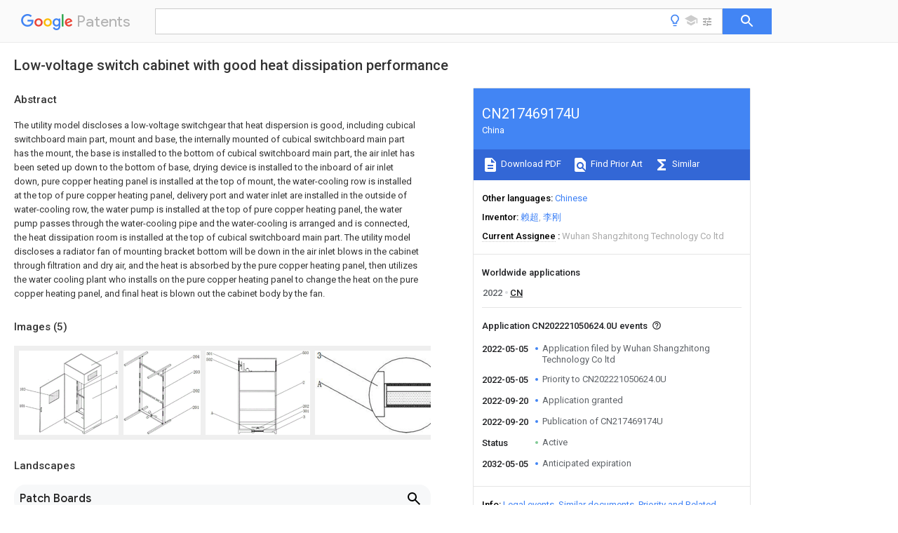

--- FILE ---
content_type: text/html
request_url: https://patents.google.com/patent/CN217469174U/en
body_size: 16246
content:
<!DOCTYPE html>
<html lang="en">
  <head>
    <title>CN217469174U - Low-voltage switch cabinet with good heat dissipation performance 
        - Google Patents</title>

    <meta name="viewport" content="width=device-width, initial-scale=1">
    <meta charset="UTF-8">
    <meta name="referrer" content="origin-when-crossorigin">
    <link rel="canonical" href="https://patents.google.com/patent/CN217469174U/en">
    <meta name="description" content="
     The utility model discloses a low-voltage switchgear that heat dispersion is good, including cubical switchboard main part, mount and base, the internally mounted of cubical switchboard main part has the mount, the base is installed to the bottom of cubical switchboard main part, the air inlet has been seted up down to the bottom of base, drying device is installed to the inboard of air inlet down, pure copper heating panel is installed at the top of mount, the water-cooling row is installed at the top of pure copper heating panel, delivery port and water inlet are installed in the outside of water-cooling row, the water pump is installed at the top of pure copper heating panel, the water pump passes through the water-cooling pipe and the water-cooling is arranged and is connected, the heat dissipation room is installed at the top of cubical switchboard main part. The utility model discloses a radiator fan of mounting bracket bottom will be down in the air inlet blows in the cabinet through filtration and dry air, and the heat is absorbed by the pure copper heating panel, then utilizes the water cooling plant who installs on the pure copper heating panel to change the heat on the pure copper heating panel, and final heat is blown out the cabinet body by the fan. 
     
   
   ">
    <meta name="DC.type" content="patent">
    <meta name="DC.title" content="Low-voltage switch cabinet with good heat dissipation performance 
       ">
    <meta name="DC.date" content="2022-05-05" scheme="dateSubmitted">
    <meta name="DC.description" content="
     The utility model discloses a low-voltage switchgear that heat dispersion is good, including cubical switchboard main part, mount and base, the internally mounted of cubical switchboard main part has the mount, the base is installed to the bottom of cubical switchboard main part, the air inlet has been seted up down to the bottom of base, drying device is installed to the inboard of air inlet down, pure copper heating panel is installed at the top of mount, the water-cooling row is installed at the top of pure copper heating panel, delivery port and water inlet are installed in the outside of water-cooling row, the water pump is installed at the top of pure copper heating panel, the water pump passes through the water-cooling pipe and the water-cooling is arranged and is connected, the heat dissipation room is installed at the top of cubical switchboard main part. The utility model discloses a radiator fan of mounting bracket bottom will be down in the air inlet blows in the cabinet through filtration and dry air, and the heat is absorbed by the pure copper heating panel, then utilizes the water cooling plant who installs on the pure copper heating panel to change the heat on the pure copper heating panel, and final heat is blown out the cabinet body by the fan. 
     
   
   ">
    <meta name="citation_patent_application_number" content="CN:202221050624.0U">
    <meta name="citation_pdf_url" content="https://patentimages.storage.googleapis.com/a4/9e/c8/eb663dd4ab5225/CN217469174U.pdf">
    <meta name="citation_patent_number" content="CN:217469174:U">
    <meta name="DC.date" content="2022-09-20" scheme="issue">
    <meta name="DC.contributor" content="赖超" scheme="inventor">
    <meta name="DC.contributor" content="李刚" scheme="inventor">
    <meta name="DC.contributor" content="Wuhan Shangzhitong Technology Co ltd" scheme="assignee">
    <link rel="stylesheet" href="https://fonts.googleapis.com/css?family=Roboto:400,400italic,500,500italic,700">
    <link rel="stylesheet" href="https://fonts.googleapis.com/css?family=Product+Sans">
    <link rel="stylesheet" href="https://fonts.googleapis.com/css2?family=Google+Sans:wght@400;500;700">

    <style>
      
      #gb { top: 15px; left: auto; right: 0; width: auto; min-width: 135px !important; }   
      body { transition: none; }
    </style>
    <script></script>

    <script>
      window.version = 'patent-search.search_20250707_RC00';

      function sendFeedback() {
        userfeedback.api.startFeedback({
          'productId': '713680',
          'bucket': 'patent-search-web',
          'productVersion': window.version,
        });
      }

      window.experiments = {};
      window.experiments.patentCountries = "ae,ag,al,am,ao,ap,ar,at,au,aw,az,ba,bb,bd,be,bf,bg,bh,bj,bn,bo,br,bw,bx,by,bz,ca,cf,cg,ch,ci,cl,cm,cn,co,cr,cs,cu,cy,cz,dd,de,dj,dk,dm,do,dz,ea,ec,ee,eg,em,ep,es,fi,fr,ga,gb,gc,gd,ge,gh,gm,gn,gq,gr,gt,gw,hk,hn,hr,hu,ib,id,ie,il,in,ir,is,it,jo,jp,ke,kg,kh,km,kn,kp,kr,kw,kz,la,lc,li,lk,lr,ls,lt,lu,lv,ly,ma,mc,md,me,mg,mk,ml,mn,mo,mr,mt,mw,mx,my,mz,na,ne,ng,ni,nl,no,nz,oa,om,pa,pe,pg,ph,pl,pt,py,qa,ro,rs,ru,rw,sa,sc,sd,se,sg,si,sk,sl,sm,sn,st,su,sv,sy,sz,td,tg,th,tj,tm,tn,tr,tt,tw,tz,ua,ug,us,uy,uz,vc,ve,vn,wo,yu,za,zm,zw";
      
      
      window.experiments.keywordWizard = true;
      
      
      
      window.experiments.definitions = true;
      window.experiments.plogs = true;

      window.Polymer = {
        dom: 'shady',
        lazyRegister: true,
      };
    </script>

    <script src="//www.gstatic.com/patent-search/frontend/patent-search.search_20250707_RC00/scs/compiled_dir/webcomponentsjs/webcomponents-lite.min.js"></script>
    <link rel="import" href="//www.gstatic.com/patent-search/frontend/patent-search.search_20250707_RC00/scs/compiled_dir/search-app-vulcanized.html">
  </head>
  <body unresolved>
    
    
    <script></script>
    <script src="//www.gstatic.com/patent-search/frontend/patent-search.search_20250707_RC00/scs/compiled_dir/search-app-vulcanized.js"></script>
    <search-app>
      
      

      <article class="result" itemscope itemtype="http://schema.org/ScholarlyArticle">
  <h1 itemprop="pageTitle">CN217469174U - Low-voltage switch cabinet with good heat dissipation performance 
        - Google Patents</h1>
  <span itemprop="title">Low-voltage switch cabinet with good heat dissipation performance 
       </span>

  <meta itemprop="type" content="patent">
  <a href="https://patentimages.storage.googleapis.com/a4/9e/c8/eb663dd4ab5225/CN217469174U.pdf" itemprop="pdfLink">Download PDF</a>
  <h2>Info</h2>

  <dl>
    <dt>Publication number</dt>
    <dd itemprop="publicationNumber">CN217469174U</dd>
    <meta itemprop="numberWithoutCodes" content="217469174">
    <meta itemprop="kindCode" content="U">
    <meta itemprop="publicationDescription" content="Registered utility model">
    <span>CN217469174U</span>
    <span>CN202221050624.0U</span>
    <span>CN202221050624U</span>
    <span>CN217469174U</span>
    <span>CN 217469174 U</span>
    <span>CN217469174 U</span>
    <span>CN 217469174U</span>
    <span>  </span>
    <span> </span>
    <span> </span>
    <span>CN 202221050624 U</span>
    <span>CN202221050624 U</span>
    <span>CN 202221050624U</span>
    <span>CN 217469174 U</span>
    <span>CN217469174 U</span>
    <span>CN 217469174U</span>

    <dt>Authority</dt>
    <dd itemprop="countryCode">CN</dd>
    <dd itemprop="countryName">China</dd>

    <dt>Prior art keywords</dt>
    <dd itemprop="priorArtKeywords" repeat>heat dissipation</dd>
    <dd itemprop="priorArtKeywords" repeat>water</dd>
    <dd itemprop="priorArtKeywords" repeat>switch cabinet</dd>
    <dd itemprop="priorArtKeywords" repeat>pure copper</dd>
    <dd itemprop="priorArtKeywords" repeat>air inlet</dd>

    <dt>Prior art date</dt>
    <dd><time itemprop="priorArtDate" datetime="2022-05-05">2022-05-05</time></dd>

    <dt>Legal status (The legal status is an assumption and is not a legal conclusion. Google has not performed a legal analysis and makes no representation as to the accuracy of the status listed.)</dt>
    <dd itemprop="legalStatusIfi" itemscope>
      <span itemprop="status">Active</span>
    </dd>
  </dl>

  <dt>Application number</dt>
  <dd itemprop="applicationNumber">CN202221050624.0U</dd>

  <dt>Other languages</dt>
  <dd itemprop="otherLanguages" itemscope repeat>
    <a href="/patent/CN217469174U/zh">
      <span itemprop="name">Chinese</span> (<span itemprop="code">zh</span>)
    </a>
  </dd>

  

  <dt>Inventor</dt>
  <dd itemprop="inventor" repeat>赖超</dd>
  <dd itemprop="inventor" repeat>李刚</dd>

  <dt>Current Assignee (The listed assignees may be inaccurate. Google has not performed a legal analysis and makes no representation or warranty as to the accuracy of the list.)</dt>
  <dd itemprop="assigneeCurrent" repeat>
    Wuhan Shangzhitong Technology Co ltd
  </dd>

  <dt>Original Assignee</dt>
  <dd itemprop="assigneeOriginal" repeat>Wuhan Shangzhitong Technology Co ltd</dd>

  <dt>Priority date (The priority date is an assumption and is not a legal conclusion. Google has not performed a legal analysis and makes no representation as to the accuracy of the date listed.)</dt>
  <dd><time itemprop="priorityDate" datetime="2022-05-05">2022-05-05</time></dd>

  <dt>Filing date</dt>
  <dd><time itemprop="filingDate" datetime="2022-05-05">2022-05-05</time></dd>

  <dt>Publication date</dt>
  <dd><time itemprop="publicationDate" datetime="2022-09-20">2022-09-20</time></dd>

  
  <dd itemprop="events" itemscope repeat>
    <time itemprop="date" datetime="2022-05-05">2022-05-05</time>
    <span itemprop="title">Application filed by Wuhan Shangzhitong Technology Co ltd</span>
    <span itemprop="type">filed</span>
    <span itemprop="critical" content="true" bool>Critical</span>
    
    
    
    <span itemprop="assigneeSearch">Wuhan Shangzhitong Technology Co ltd</span>
  </dd>
  <dd itemprop="events" itemscope repeat>
    <time itemprop="date" datetime="2022-05-05">2022-05-05</time>
    <span itemprop="title">Priority to CN202221050624.0U</span>
    <span itemprop="type">priority</span>
    <span itemprop="critical" content="true" bool>Critical</span>
    
    
    <span itemprop="documentId">patent/CN217469174U/en</span>
    
  </dd>
  <dd itemprop="events" itemscope repeat>
    <time itemprop="date" datetime="2022-09-20">2022-09-20</time>
    <span itemprop="title">Application granted</span>
    <span itemprop="type">granted</span>
    <span itemprop="critical" content="true" bool>Critical</span>
    
    
    
    
  </dd>
  <dd itemprop="events" itemscope repeat>
    <time itemprop="date" datetime="2022-09-20">2022-09-20</time>
    <span itemprop="title">Publication of CN217469174U</span>
    <span itemprop="type">publication</span>
    <span itemprop="critical" content="true" bool>Critical</span>
    
    
    <span itemprop="documentId">patent/CN217469174U/en</span>
    
  </dd>
  <dd itemprop="events" itemscope repeat>
    <time itemprop="date">Status</time>
    <span itemprop="title">Active</span>
    <span itemprop="type">legal-status</span>
    <span itemprop="critical" content="true" bool>Critical</span>
    <span itemprop="current" content="true" bool>Current</span>
    
    
    
  </dd>
  <dd itemprop="events" itemscope repeat>
    <time itemprop="date" datetime="2032-05-05">2032-05-05</time>
    <span itemprop="title">Anticipated expiration</span>
    <span itemprop="type">legal-status</span>
    <span itemprop="critical" content="true" bool>Critical</span>
    
    
    
    
  </dd>

  <h2>Links</h2>
  <ul>
    

    <li itemprop="links" itemscope repeat>
        <meta itemprop="id" content="espacenetLink">
        <a href="https://worldwide.espacenet.com/publicationDetails/biblio?CC=CN&amp;NR=217469174U&amp;KC=U&amp;FT=D" itemprop="url" target="_blank"><span itemprop="text">Espacenet</span></a>
      </li>
      

    

    <li itemprop="links" itemscope repeat>
      <meta itemprop="id" content="globalDossierLink">
      <a href="https://globaldossier.uspto.gov/result/application/CN/202221050624/1" itemprop="url" target="_blank"><span itemprop="text">Global Dossier</span></a>
    </li>

    

      

      

      
      <li itemprop="links" itemscope repeat>
        <meta itemprop="id" content="stackexchangeLink">
        <a href="https://patents.stackexchange.com/questions/tagged/CN217469174U" itemprop="url"><span itemprop="text">Discuss</span></a>
      </li>
  </ul>

  <ul itemprop="concept" itemscope>
    <li itemprop="match" itemscope repeat>
      <span itemprop="id">230000017525</span>
      <span itemprop="name">heat dissipation</span>
      <span itemprop="domain">Effects</span>
      <span itemprop="svg_large"></span>
      <span itemprop="svg_small"></span>
      <span itemprop="smiles"></span>
      <span itemprop="inchi_key"></span>
      <span itemprop="similarity">0.000</span>
      <span itemprop="sections" repeat>title</span>
      <span itemprop="sections" repeat>claims</span>
      <span itemprop="sections" repeat>abstract</span>
      <span itemprop="sections" repeat>description</span>
      <span itemprop="count">61</span>
    </li>
    <li itemprop="match" itemscope repeat>
      <span itemprop="id">XLYOFNOQVPJJNP-UHFFFAOYSA-N</span>
      <span itemprop="name">water</span>
      <span itemprop="domain">Substances</span>
      <span itemprop="svg_large"></span>
      <span itemprop="svg_small"></span>
      <span itemprop="smiles">O</span>
      <span itemprop="inchi_key">XLYOFNOQVPJJNP-UHFFFAOYSA-N</span>
      <span itemprop="similarity">0.000</span>
      <span itemprop="sections" repeat>claims</span>
      <span itemprop="sections" repeat>abstract</span>
      <span itemprop="sections" repeat>description</span>
      <span itemprop="count">65</span>
    </li>
    <li itemprop="match" itemscope repeat>
      <span itemprop="id">238000001816</span>
      <span itemprop="name">cooling</span>
      <span itemprop="domain">Methods</span>
      <span itemprop="svg_large"></span>
      <span itemprop="svg_small"></span>
      <span itemprop="smiles"></span>
      <span itemprop="inchi_key"></span>
      <span itemprop="similarity">0.000</span>
      <span itemprop="sections" repeat>claims</span>
      <span itemprop="sections" repeat>abstract</span>
      <span itemprop="sections" repeat>description</span>
      <span itemprop="count">40</span>
    </li>
    <li itemprop="match" itemscope repeat>
      <span itemprop="id">RYGMFSIKBFXOCR-UHFFFAOYSA-N</span>
      <span itemprop="name">Copper</span>
      <span itemprop="domain">Chemical compound</span>
      <span itemprop="svg_large"></span>
      <span itemprop="svg_small"></span>
      <span itemprop="smiles">[Cu]</span>
      <span itemprop="inchi_key">RYGMFSIKBFXOCR-UHFFFAOYSA-N</span>
      <span itemprop="similarity">0.000</span>
      <span itemprop="sections" repeat>claims</span>
      <span itemprop="sections" repeat>abstract</span>
      <span itemprop="sections" repeat>description</span>
      <span itemprop="count">36</span>
    </li>
    <li itemprop="match" itemscope repeat>
      <span itemprop="id">229910052802</span>
      <span itemprop="name">copper</span>
      <span itemprop="domain">Inorganic materials</span>
      <span itemprop="svg_large"></span>
      <span itemprop="svg_small"></span>
      <span itemprop="smiles"></span>
      <span itemprop="inchi_key"></span>
      <span itemprop="similarity">0.000</span>
      <span itemprop="sections" repeat>claims</span>
      <span itemprop="sections" repeat>abstract</span>
      <span itemprop="sections" repeat>description</span>
      <span itemprop="count">36</span>
    </li>
    <li itemprop="match" itemscope repeat>
      <span itemprop="id">239000010949</span>
      <span itemprop="name">copper</span>
      <span itemprop="domain">Substances</span>
      <span itemprop="svg_large"></span>
      <span itemprop="svg_small"></span>
      <span itemprop="smiles"></span>
      <span itemprop="inchi_key"></span>
      <span itemprop="similarity">0.000</span>
      <span itemprop="sections" repeat>claims</span>
      <span itemprop="sections" repeat>abstract</span>
      <span itemprop="sections" repeat>description</span>
      <span itemprop="count">36</span>
    </li>
    <li itemprop="match" itemscope repeat>
      <span itemprop="id">238000010438</span>
      <span itemprop="name">heat treatment</span>
      <span itemprop="domain">Methods</span>
      <span itemprop="svg_large"></span>
      <span itemprop="svg_small"></span>
      <span itemprop="smiles"></span>
      <span itemprop="inchi_key"></span>
      <span itemprop="similarity">0.000</span>
      <span itemprop="sections" repeat>claims</span>
      <span itemprop="sections" repeat>abstract</span>
      <span itemprop="sections" repeat>description</span>
      <span itemprop="count">14</span>
    </li>
    <li itemprop="match" itemscope repeat>
      <span itemprop="id">238000001035</span>
      <span itemprop="name">drying</span>
      <span itemprop="domain">Methods</span>
      <span itemprop="svg_large"></span>
      <span itemprop="svg_small"></span>
      <span itemprop="smiles"></span>
      <span itemprop="inchi_key"></span>
      <span itemprop="similarity">0.000</span>
      <span itemprop="sections" repeat>claims</span>
      <span itemprop="sections" repeat>abstract</span>
      <span itemprop="sections" repeat>description</span>
      <span itemprop="count">12</span>
    </li>
    <li itemprop="match" itemscope repeat>
      <span itemprop="id">239000006185</span>
      <span itemprop="name">dispersion</span>
      <span itemprop="domain">Substances</span>
      <span itemprop="svg_large"></span>
      <span itemprop="svg_small"></span>
      <span itemprop="smiles"></span>
      <span itemprop="inchi_key"></span>
      <span itemprop="similarity">0.000</span>
      <span itemprop="sections" repeat>claims</span>
      <span itemprop="sections" repeat>abstract</span>
      <span itemprop="sections" repeat>description</span>
      <span itemprop="count">4</span>
    </li>
    <li itemprop="match" itemscope repeat>
      <span itemprop="id">238000001914</span>
      <span itemprop="name">filtration</span>
      <span itemprop="domain">Methods</span>
      <span itemprop="svg_large"></span>
      <span itemprop="svg_small"></span>
      <span itemprop="smiles"></span>
      <span itemprop="inchi_key"></span>
      <span itemprop="similarity">0.000</span>
      <span itemprop="sections" repeat>abstract</span>
      <span itemprop="sections" repeat>description</span>
      <span itemprop="count">2</span>
    </li>
    <li itemprop="match" itemscope repeat>
      <span itemprop="id">238000009434</span>
      <span itemprop="name">installation</span>
      <span itemprop="domain">Methods</span>
      <span itemprop="svg_large"></span>
      <span itemprop="svg_small"></span>
      <span itemprop="smiles"></span>
      <span itemprop="inchi_key"></span>
      <span itemprop="similarity">0.000</span>
      <span itemprop="sections" repeat>description</span>
      <span itemprop="count">13</span>
    </li>
    <li itemprop="match" itemscope repeat>
      <span itemprop="id">239000000110</span>
      <span itemprop="name">cooling liquid</span>
      <span itemprop="domain">Substances</span>
      <span itemprop="svg_large"></span>
      <span itemprop="svg_small"></span>
      <span itemprop="smiles"></span>
      <span itemprop="inchi_key"></span>
      <span itemprop="similarity">0.000</span>
      <span itemprop="sections" repeat>description</span>
      <span itemprop="count">8</span>
    </li>
    <li itemprop="match" itemscope repeat>
      <span itemprop="id">230000000694</span>
      <span itemprop="name">effects</span>
      <span itemprop="domain">Effects</span>
      <span itemprop="svg_large"></span>
      <span itemprop="svg_small"></span>
      <span itemprop="smiles"></span>
      <span itemprop="inchi_key"></span>
      <span itemprop="similarity">0.000</span>
      <span itemprop="sections" repeat>description</span>
      <span itemprop="count">7</span>
    </li>
    <li itemprop="match" itemscope repeat>
      <span itemprop="id">230000005855</span>
      <span itemprop="name">radiation</span>
      <span itemprop="domain">Effects</span>
      <span itemprop="svg_large"></span>
      <span itemprop="svg_small"></span>
      <span itemprop="smiles"></span>
      <span itemprop="inchi_key"></span>
      <span itemprop="similarity">0.000</span>
      <span itemprop="sections" repeat>description</span>
      <span itemprop="count">3</span>
    </li>
    <li itemprop="match" itemscope repeat>
      <span itemprop="id">238000010521</span>
      <span itemprop="name">absorption reaction</span>
      <span itemprop="domain">Methods</span>
      <span itemprop="svg_large"></span>
      <span itemprop="svg_small"></span>
      <span itemprop="smiles"></span>
      <span itemprop="inchi_key"></span>
      <span itemprop="similarity">0.000</span>
      <span itemprop="sections" repeat>description</span>
      <span itemprop="count">2</span>
    </li>
    <li itemprop="match" itemscope repeat>
      <span itemprop="id">230000005611</span>
      <span itemprop="name">electricity</span>
      <span itemprop="domain">Effects</span>
      <span itemprop="svg_large"></span>
      <span itemprop="svg_small"></span>
      <span itemprop="smiles"></span>
      <span itemprop="inchi_key"></span>
      <span itemprop="similarity">0.000</span>
      <span itemprop="sections" repeat>description</span>
      <span itemprop="count">2</span>
    </li>
    <li itemprop="match" itemscope repeat>
      <span itemprop="id">238000000034</span>
      <span itemprop="name">method</span>
      <span itemprop="domain">Methods</span>
      <span itemprop="svg_large"></span>
      <span itemprop="svg_small"></span>
      <span itemprop="smiles"></span>
      <span itemprop="inchi_key"></span>
      <span itemprop="similarity">0.000</span>
      <span itemprop="sections" repeat>description</span>
      <span itemprop="count">2</span>
    </li>
    <li itemprop="match" itemscope repeat>
      <span itemprop="id">230000001133</span>
      <span itemprop="name">acceleration</span>
      <span itemprop="domain">Effects</span>
      <span itemprop="svg_large"></span>
      <span itemprop="svg_small"></span>
      <span itemprop="smiles"></span>
      <span itemprop="inchi_key"></span>
      <span itemprop="similarity">0.000</span>
      <span itemprop="sections" repeat>description</span>
      <span itemprop="count">1</span>
    </li>
    <li itemprop="match" itemscope repeat>
      <span itemprop="id">230000009286</span>
      <span itemprop="name">beneficial effect</span>
      <span itemprop="domain">Effects</span>
      <span itemprop="svg_large"></span>
      <span itemprop="svg_small"></span>
      <span itemprop="smiles"></span>
      <span itemprop="inchi_key"></span>
      <span itemprop="similarity">0.000</span>
      <span itemprop="sections" repeat>description</span>
      <span itemprop="count">1</span>
    </li>
    <li itemprop="match" itemscope repeat>
      <span itemprop="id">238000006243</span>
      <span itemprop="name">chemical reaction</span>
      <span itemprop="domain">Methods</span>
      <span itemprop="svg_large"></span>
      <span itemprop="svg_small"></span>
      <span itemprop="smiles"></span>
      <span itemprop="inchi_key"></span>
      <span itemprop="similarity">0.000</span>
      <span itemprop="sections" repeat>description</span>
      <span itemprop="count">1</span>
    </li>
    <li itemprop="match" itemscope repeat>
      <span itemprop="id">230000007547</span>
      <span itemprop="name">defect</span>
      <span itemprop="domain">Effects</span>
      <span itemprop="svg_large"></span>
      <span itemprop="svg_small"></span>
      <span itemprop="smiles"></span>
      <span itemprop="inchi_key"></span>
      <span itemprop="similarity">0.000</span>
      <span itemprop="sections" repeat>description</span>
      <span itemprop="count">1</span>
    </li>
    <li itemprop="match" itemscope repeat>
      <span itemprop="id">238000007791</span>
      <span itemprop="name">dehumidification</span>
      <span itemprop="domain">Methods</span>
      <span itemprop="svg_large"></span>
      <span itemprop="svg_small"></span>
      <span itemprop="smiles"></span>
      <span itemprop="inchi_key"></span>
      <span itemprop="similarity">0.000</span>
      <span itemprop="sections" repeat>description</span>
      <span itemprop="count">1</span>
    </li>
    <li itemprop="match" itemscope repeat>
      <span itemprop="id">239000012535</span>
      <span itemprop="name">impurity</span>
      <span itemprop="domain">Substances</span>
      <span itemprop="svg_large"></span>
      <span itemprop="svg_small"></span>
      <span itemprop="smiles"></span>
      <span itemprop="inchi_key"></span>
      <span itemprop="similarity">0.000</span>
      <span itemprop="sections" repeat>description</span>
      <span itemprop="count">1</span>
    </li>
    <li itemprop="match" itemscope repeat>
      <span itemprop="id">230000000630</span>
      <span itemprop="name">rising effect</span>
      <span itemprop="domain">Effects</span>
      <span itemprop="svg_large"></span>
      <span itemprop="svg_small"></span>
      <span itemprop="smiles"></span>
      <span itemprop="inchi_key"></span>
      <span itemprop="similarity">0.000</span>
      <span itemprop="sections" repeat>description</span>
      <span itemprop="count">1</span>
    </li>
  </ul>

  <section>
    <h2>Images</h2>
    <ul>
      <li itemprop="images" itemscope repeat>
        <img itemprop="thumbnail" src="https://patentimages.storage.googleapis.com/f5/1f/16/2830b3480ef518/HDA0003627726360000011.png">
        <meta itemprop="full" content="https://patentimages.storage.googleapis.com/1e/b9/59/4ebca9f8ae5367/HDA0003627726360000011.png">
        <ul>
          <li itemprop="callouts" itemscope repeat>
            <meta itemprop="figurePage" content="0">
            <meta itemprop="id" content="101">
            <meta itemprop="label" content="cabinet door">
            <span itemprop="bounds" itemscope>
              <meta itemprop="left" content="7">
              <meta itemprop="top" content="542">
              <meta itemprop="right" content="58">
              <meta itemprop="bottom" content="567">
            </span>
          </li>
          <li itemprop="callouts" itemscope repeat>
            <meta itemprop="figurePage" content="0">
            <meta itemprop="id" content="102">
            <meta itemprop="label" content="observation window">
            <span itemprop="bounds" itemscope>
              <meta itemprop="left" content="11">
              <meta itemprop="top" content="375">
              <meta itemprop="right" content="72">
              <meta itemprop="bottom" content="400">
            </span>
          </li>
          <li itemprop="callouts" itemscope repeat>
            <meta itemprop="figurePage" content="0">
            <meta itemprop="id" content="2">
            <meta itemprop="label" content="fixing frame">
            <span itemprop="bounds" itemscope>
              <meta itemprop="left" content="970">
              <meta itemprop="top" content="205">
              <meta itemprop="right" content="990">
              <meta itemprop="bottom" content="230">
            </span>
          </li>
          <li itemprop="callouts" itemscope repeat>
            <meta itemprop="figurePage" content="0">
            <meta itemprop="id" content="5">
            <meta itemprop="label" content="heat dissipation chamber">
            <span itemprop="bounds" itemscope>
              <meta itemprop="left" content="975">
              <meta itemprop="top" content="9">
              <meta itemprop="right" content="994">
              <meta itemprop="bottom" content="33">
            </span>
          </li>
        </ul>
      </li>
      <li itemprop="images" itemscope repeat>
        <img itemprop="thumbnail" src="https://patentimages.storage.googleapis.com/6d/39/af/2f3fa332f1efd1/HDA0003627726360000021.png">
        <meta itemprop="full" content="https://patentimages.storage.googleapis.com/2b/ea/cc/964ded79ef542a/HDA0003627726360000021.png">
        <ul>
          <li itemprop="callouts" itemscope repeat>
            <meta itemprop="figurePage" content="1">
            <meta itemprop="id" content="201">
            <meta itemprop="label" content="fixing nut">
            <span itemprop="bounds" itemscope>
              <meta itemprop="left" content="819">
              <meta itemprop="top" content="658">
              <meta itemprop="right" content="893">
              <meta itemprop="bottom" content="690">
            </span>
          </li>
          <li itemprop="callouts" itemscope repeat>
            <meta itemprop="figurePage" content="1">
            <meta itemprop="id" content="202">
            <meta itemprop="label" content="cooling fan">
            <span itemprop="bounds" itemscope>
              <meta itemprop="left" content="824">
              <meta itemprop="top" content="459">
              <meta itemprop="right" content="900">
              <meta itemprop="bottom" content="493">
            </span>
          </li>
          <li itemprop="callouts" itemscope repeat>
            <meta itemprop="figurePage" content="1">
            <meta itemprop="id" content="203">
            <meta itemprop="label" content="installation groove">
            <span itemprop="bounds" itemscope>
              <meta itemprop="left" content="828">
              <meta itemprop="top" content="236">
              <meta itemprop="right" content="903">
              <meta itemprop="bottom" content="270">
            </span>
          </li>
          <li itemprop="callouts" itemscope repeat>
            <meta itemprop="figurePage" content="1">
            <meta itemprop="id" content="204">
            <meta itemprop="label" content="installation frame">
            <span itemprop="bounds" itemscope>
              <meta itemprop="left" content="822">
              <meta itemprop="top" content="53">
              <meta itemprop="right" content="900">
              <meta itemprop="bottom" content="87">
            </span>
          </li>
        </ul>
      </li>
      <li itemprop="images" itemscope repeat>
        <img itemprop="thumbnail" src="https://patentimages.storage.googleapis.com/36/38/27/2dbaea289a4122/HDA0003627726360000031.png">
        <meta itemprop="full" content="https://patentimages.storage.googleapis.com/db/c0/7a/da3d1d22406938/HDA0003627726360000031.png">
        <ul>
          <li itemprop="callouts" itemscope repeat>
            <meta itemprop="figurePage" content="2">
            <meta itemprop="id" content="202">
            <meta itemprop="label" content="cooling fan">
            <span itemprop="bounds" itemscope>
              <meta itemprop="left" content="932">
              <meta itemprop="top" content="519">
              <meta itemprop="right" content="989">
              <meta itemprop="bottom" content="546">
            </span>
          </li>
          <li itemprop="callouts" itemscope repeat>
            <meta itemprop="figurePage" content="2">
            <meta itemprop="id" content="3">
            <meta itemprop="label" content="base">
            <span itemprop="bounds" itemscope>
              <meta itemprop="left" content="933">
              <meta itemprop="top" content="620">
              <meta itemprop="right" content="955">
              <meta itemprop="bottom" content="646">
            </span>
          </li>
          <li itemprop="callouts" itemscope repeat>
            <meta itemprop="figurePage" content="2">
            <meta itemprop="id" content="501">
            <meta itemprop="label" content="air intake fan">
            <span itemprop="bounds" itemscope>
              <meta itemprop="left" content="10">
              <meta itemprop="top" content="15">
              <meta itemprop="right" content="65">
              <meta itemprop="bottom" content="41">
            </span>
          </li>
          <li itemprop="callouts" itemscope repeat>
            <meta itemprop="figurePage" content="2">
            <meta itemprop="id" content="502">
            <meta itemprop="label" content="upper air inlet">
            <span itemprop="bounds" itemscope>
              <meta itemprop="left" content="7">
              <meta itemprop="top" content="69">
              <meta itemprop="right" content="65">
              <meta itemprop="bottom" content="98">
            </span>
          </li>
          <li itemprop="callouts" itemscope repeat>
            <meta itemprop="figurePage" content="2">
            <meta itemprop="id" content="503">
            <meta itemprop="label" content="air outlet">
            <span itemprop="bounds" itemscope>
              <meta itemprop="left" content="928">
              <meta itemprop="top" content="6">
              <meta itemprop="right" content="985">
              <meta itemprop="bottom" content="33">
            </span>
          </li>
        </ul>
      </li>
      <li itemprop="images" itemscope repeat>
        <img itemprop="thumbnail" src="https://patentimages.storage.googleapis.com/0f/86/71/c86e3a239bd71c/HDA0003627726360000041.png">
        <meta itemprop="full" content="https://patentimages.storage.googleapis.com/09/44/dd/ffeffa9f31e7bb/HDA0003627726360000041.png">
        <ul>
          <li itemprop="callouts" itemscope repeat>
            <meta itemprop="figurePage" content="3">
            <meta itemprop="id" content="3">
            <meta itemprop="label" content="base">
            <span itemprop="bounds" itemscope>
              <meta itemprop="left" content="7">
              <meta itemprop="top" content="7">
              <meta itemprop="right" content="42">
              <meta itemprop="bottom" content="45">
            </span>
          </li>
          <li itemprop="callouts" itemscope repeat>
            <meta itemprop="figurePage" content="3">
            <meta itemprop="id" content="302">
            <meta itemprop="label" content="filter screen">
            <span itemprop="bounds" itemscope>
              <meta itemprop="left" content="914">
              <meta itemprop="top" content="20">
              <meta itemprop="right" content="984">
              <meta itemprop="bottom" content="54">
            </span>
          </li>
          <li itemprop="callouts" itemscope repeat>
            <meta itemprop="figurePage" content="3">
            <meta itemprop="id" content="303">
            <meta itemprop="label" content="drying device">
            <span itemprop="bounds" itemscope>
              <meta itemprop="left" content="916">
              <meta itemprop="top" content="106">
              <meta itemprop="right" content="991">
              <meta itemprop="bottom" content="141">
            </span>
          </li>
        </ul>
      </li>
      <li itemprop="images" itemscope repeat>
        <img itemprop="thumbnail" src="https://patentimages.storage.googleapis.com/4b/64/83/667d3db69fd13f/HDA0003627726360000051.png">
        <meta itemprop="full" content="https://patentimages.storage.googleapis.com/48/76/d7/48c4c72018a405/HDA0003627726360000051.png">
        <ul>
          <li itemprop="callouts" itemscope repeat>
            <meta itemprop="figurePage" content="4">
            <meta itemprop="id" content="4">
            <meta itemprop="label" content="heat dissipation plate">
            <span itemprop="bounds" itemscope>
              <meta itemprop="left" content="73">
              <meta itemprop="top" content="883">
              <meta itemprop="right" content="94">
              <meta itemprop="bottom" content="925">
            </span>
          </li>
          <li itemprop="callouts" itemscope repeat>
            <meta itemprop="figurePage" content="4">
            <meta itemprop="id" content="401">
            <meta itemprop="label" content="water cooling row">
            <span itemprop="bounds" itemscope>
              <meta itemprop="left" content="911">
              <meta itemprop="top" content="10">
              <meta itemprop="right" content="985">
              <meta itemprop="bottom" content="45">
            </span>
          </li>
          <li itemprop="callouts" itemscope repeat>
            <meta itemprop="figurePage" content="4">
            <meta itemprop="id" content="403">
            <meta itemprop="label" content="pipe">
            <span itemprop="bounds" itemscope>
              <meta itemprop="left" content="912">
              <meta itemprop="top" content="176">
              <meta itemprop="right" content="988">
              <meta itemprop="bottom" content="210">
            </span>
          </li>
          <li itemprop="callouts" itemscope repeat>
            <meta itemprop="figurePage" content="4">
            <meta itemprop="id" content="404">
            <meta itemprop="label" content="water pump">
            <span itemprop="bounds" itemscope>
              <meta itemprop="left" content="908">
              <meta itemprop="top" content="71">
              <meta itemprop="right" content="987">
              <meta itemprop="bottom" content="108">
            </span>
          </li>
          <li itemprop="callouts" itemscope repeat>
            <meta itemprop="figurePage" content="4">
            <meta itemprop="id" content="405">
            <meta itemprop="label" content="water inlet">
            <span itemprop="bounds" itemscope>
              <meta itemprop="left" content="12">
              <meta itemprop="top" content="446">
              <meta itemprop="right" content="87">
              <meta itemprop="bottom" content="479">
            </span>
          </li>
          <li itemprop="callouts" itemscope repeat>
            <meta itemprop="figurePage" content="4">
            <meta itemprop="id" content="406">
            <meta itemprop="label" content="buckles">
            <span itemprop="bounds" itemscope>
              <meta itemprop="left" content="910">
              <meta itemprop="top" content="313">
              <meta itemprop="right" content="986">
              <meta itemprop="bottom" content="348">
            </span>
          </li>
        </ul>
      </li>
    </ul>
  </section>

  

  

  

  

  <section>
    <h2>Landscapes</h2>
    <ul>
      <li itemprop="landscapes" itemscope repeat>
        <span itemprop="name">Patch Boards</span>
        (<span itemprop="type">AREA</span>)
      </li>
    </ul>
  </section>


  <section itemprop="abstract" itemscope>
    <h2>Abstract</h2>
    
    <div itemprop="content" html><abstract mxw-id="PA517038687" lang="EN" load-source="patent-office">
    <div num="0001" class="abstract">The utility model discloses a low-voltage switchgear that heat dispersion is good, including cubical switchboard main part, mount and base, the internally mounted of cubical switchboard main part has the mount, the base is installed to the bottom of cubical switchboard main part, the air inlet has been seted up down to the bottom of base, drying device is installed to the inboard of air inlet down, pure copper heating panel is installed at the top of mount, the water-cooling row is installed at the top of pure copper heating panel, delivery port and water inlet are installed in the outside of water-cooling row, the water pump is installed at the top of pure copper heating panel, the water pump passes through the water-cooling pipe and the water-cooling is arranged and is connected, the heat dissipation room is installed at the top of cubical switchboard main part. The utility model discloses a radiator fan of mounting bracket bottom will be down in the air inlet blows in the cabinet through filtration and dry air, and the heat is absorbed by the pure copper heating panel, then utilizes the water cooling plant who installs on the pure copper heating panel to change the heat on the pure copper heating panel, and final heat is blown out the cabinet body by the fan.</div>
    </abstract>
  </div>
  </section>

  <section itemprop="description" itemscope>
    <h2>Description</h2>
    
    <div itemprop="content" html><div mxw-id="PDES339184837" lang="EN" load-source="patent-office" class="description">
    <invention-title lang="EN" id="en-title1">Low-voltage switch cabinet with good heat dissipation performance</invention-title>
    <technical-field>
      <div id="p0001" class="description-paragraph">Technical Field</div>
      <div id="p0002" num="0001" class="description-paragraph">The utility model relates to an electrical equipment technical field specifically is a low-voltage switchgear that heat dispersion is good.</div>
    </technical-field>
    <background-art>
      <div id="p0003" class="description-paragraph">Background</div>
      <div id="p0004" num="0002" class="description-paragraph">In the electrical equipment field, generally with the cubical switchboard generate electricity, transmit electricity, distribution and electric energy conversion&#39;s in-process at electric power system, open and shut, control and protection consumer, but at its working process, components and parts can produce a large amount of heats to reduce the life of components and parts, higher humidity also has the damage to components and parts in the air moreover, in order to reduce the influence of this kind of phenomenon to the low-voltage switchgear, can carry out heat-sinking capability&#39;s improvement to the low-voltage switchgear in the trade.</div>
      <div id="p0005" num="0003" class="description-paragraph">The existing low-voltage switch cabinet has the defects that:</div>
      <div id="p0006" num="0004" class="description-paragraph">1. patent document CN211126708U discloses a low-voltage switch cabinet with good heat dissipation performance, which includes a rectangular box body, wherein a power distribution component mounting structure and a heat dissipation structure are arranged on the rectangular box body; the power distribution component mounting structure includes: a plurality of struts and a plurality of bearing plates; rectangular through-holes are formed in the front wall of the rectangular box body, and strip-shaped grooves corresponding to the positions are formed in the left side wall face and the right side wall face in the rectangular box body. The utility model relates to a low-voltage switch cabinet technical field. The low-voltage switch cabinet that mentions among the effectual background art of having solved has the limitation by oneself, through distribution part mounting structure, the reasonable level of distribution equipment installation of being convenient for can not pile up inside the rectangle box, is convenient for install and follow-up installation, and heat radiation structure is convenient for the inside heat dissipation of rectangle box, to the inside cooling of rectangle box, lets the distribution equipment cooling in the rectangle box, increases life. However, the fan has low heat dissipation efficiency and poor use effect.</div>
    </background-art>
    <disclosure>
      <div id="p0007" class="description-paragraph">SUMMERY OF THE UTILITY MODEL</div>
      <div id="p0008" num="0005" class="description-paragraph">An object of the utility model is to provide a low-voltage switchgear that heat dispersion is good to solve the problem that proposes in the above-mentioned background art.</div>
      <div id="p0009" num="0006" class="description-paragraph">In order to achieve the above object, the utility model provides a following technical scheme: a low-voltage switch cabinet with good heat dissipation performance comprises a switch cabinet main body, a fixing frame and a base, wherein the switch cabinet main body is internally provided with a fixing frame</div>
      <div id="p0010" num="0007" class="description-paragraph">The drying device comprises a fixing frame, wherein a base is installed at the bottom of a switch cabinet main body, a lower air inlet is formed in the bottom of the base, and a drying device is installed on the inner side of the lower air inlet;</div>
      <div id="p0011" num="0008" class="description-paragraph">the top of the fixing frame is provided with a pure copper heat dissipation plate, the top of the pure copper heat dissipation plate is provided with a water cooling bar, the outer side of the water cooling bar is provided with a water outlet, and the outer side of the water cooling bar is provided with a water inlet;</div>
      <div id="p0012" num="0009" class="description-paragraph">the top of cubical switchboard main part is installed the heat dissipation room, and the heat dissipation room is located the outside of pure copper heating panel.</div>
      <div id="p0013" num="0010" class="description-paragraph">Preferably, a cabinet door is installed on the front face of the switch cabinet main body, and an observation window is installed on the outer side of the switch cabinet main body.</div>
      <div id="p0014" num="0011" class="description-paragraph">Preferably, fixing nuts are installed at the bottom of the fixing frame, the heat dissipation fan is installed at the bottom of the fixing frame, a mounting groove is formed in the front of the fixing frame, and the mounting frame is installed on the front of the fixing frame through the mounting groove.</div>
      <div id="p0015" num="0012" class="description-paragraph">Preferably, a filter screen is installed on the inner side of the lower air inlet, and the filter screen is located on the outer side of the drying device.</div>
      <div id="p0016" num="0013" class="description-paragraph">Preferably, the water pump is installed at the top of pure copper heating panel, and the input of water pump is connected with the delivery port, and the water-cooled tube is installed to the output of water pump, and the one end and the water inlet of water-cooled tube are connected, and a plurality of fixed buckles are installed at the top of pure copper heating panel, and fixed buckle is located the outside of water-cooled tube and is preferred, and the internally mounted of heat dissipation room has a plurality of air inlet fan, and the air inlet is seted up in the outside of heat dissipation room, and the air outlet has been seted up to the outside symmetry of heat dissipation room.</div>
      <div id="p0017" num="0014" class="description-paragraph">Preferably, an upper air inlet is formed in one side of the heat dissipation chamber, an air inlet fan is mounted on the inner side of the upper air inlet, and air outlets are symmetrically formed in the other side of the heat dissipation chamber.</div>
      <div id="p0018" num="0015" class="description-paragraph">Compared with the prior art, the beneficial effects of the utility model are that:</div>
      <div id="p0019" num="0016" class="description-paragraph">1. the utility model discloses an air inlet under the bottom of base is installed, radiator fan is installed to the bottom of mount, pure copper heating panel is installed at the top of mount, the heat dissipation room is installed at the top of cubical switchboard main part, and the indoor internally mounted that dispels the heat has inlet fan, the outside of heat dissipation room is run through and is installed last inlet port, the air outlet is installed to the outside symmetry of heat dissipation room, thereby form complete and efficient cooling system, when the cubical switchboard during operation, can produce a large amount of heats, the hot-air rebound, radiator fan is the rising of hot-air with higher speed, then the heat is absorbed by the pure copper heating panel, install the water-cooling heat abstractor at pure copper heating panel top can be with the heat absorption of pure copper heating panel, and the water-cooling device absorbed heat is directly blown out the low-voltage switchgear by the radiator fan in the heat dissipation room in the water-cooling row.</div>
      <div id="p0020" num="0017" class="description-paragraph">2. The utility model discloses an air inlet is installed down to the bottom of low-voltage switchgear base, and the filter screen is installed to the inboard of air inlet down, and installs drying device in the middle of the filter screen, and drying device is the drier, can be with the moisture absorption in the air, when the radiator fan during operation of installing in the mount bottom, can blow into dry air, dehumidifies low-voltage switchgear inside to electronic components&#39;s among the air influence has been reduced to low-voltage switchgear.</div>
    </disclosure>
    <description-of-drawings>
      <div id="p0021" class="description-paragraph">Drawings</div>
      <div id="p0022" num="0018" class="description-paragraph">Fig. 1 is a perspective view of the present invention;</div>
      <div id="p0023" num="0019" class="description-paragraph">fig. 2 is a schematic view of the structure of the mounting frame of the present invention;</div>
      <div id="p0024" num="0020" class="description-paragraph">fig. 3 is a cross-sectional view of the present invention;</div>
      <div id="p0025" num="0021" class="description-paragraph">fig. 4 is a schematic structural view of the position a of the present invention;</div>
      <div id="p0026" num="0022" class="description-paragraph">fig. 5 is a schematic view of the structure of the pure copper heat dissipation plate of the present invention.</div>
      <div id="p0027" num="0023" class="description-paragraph">In the figure: 1. a switch cabinet main body; 101. a cabinet door; 102. an observation window; 2. a fixed mount; 201. fixing a nut; 202. a heat radiation fan; 203. mounting grooves; 204. a mounting frame; 3. a base; 301. a lower air inlet; 302. filtering with a screen; 303. a drying device; 4. a pure copper heat dissipation plate; 401. water cooling and draining; 402. a water outlet; 403. a water-cooled tube; 404. a water pump; 405. a water inlet; 406. fixing the buckle; 5. a heat dissipation chamber; 501. an air intake fan; 502. an upper inlet port; 503. and (7) an air outlet.</div>
    </description-of-drawings>
    <mode-for-invention>
      <div id="p0028" class="description-paragraph">Detailed Description</div>
      <div id="p0029" num="0024" class="description-paragraph">The technical solutions in the embodiments of the present invention will be described clearly and completely with reference to the accompanying drawings in the embodiments of the present invention, and it is obvious that the described embodiments are only some embodiments of the present invention, not all embodiments. Based on the embodiments in the present invention, all other embodiments obtained by a person skilled in the art without creative work belong to the protection scope of the present invention.</div>
      <div id="p0030" num="0025" class="description-paragraph">In the description of the present invention, it should be noted that the terms &#34;upper&#34;, &#34;lower&#34;, &#34;inner&#34;, &#34;outer&#34;, &#34;front end&#34;, &#34;rear end&#34;, &#34;both ends&#34;, &#34;one end&#34;, &#34;the other end&#34; and the like indicate orientations or positional relationships based on the orientations or positional relationships shown in the drawings, and are only for convenience of description and simplification of description, but do not indicate or imply that the device or element to which the reference is made must have a specific orientation, be constructed in a specific orientation, and be operated, and thus, should not be construed as limiting the present invention. Furthermore, the terms &#34;first&#34; and &#34;second&#34; are used for descriptive purposes only and are not to be construed as indicating or implying relative importance.</div>
      <div id="p0031" num="0026" class="description-paragraph">In the description of the present invention, it is to be noted that, unless otherwise explicitly specified or limited, the terms &#34;mounted,&#34; &#34;disposed,&#34; &#34;connected,&#34; and the like are to be construed broadly, and for example, &#34;connected&#34; may be either fixedly connected or detachably connected, or integrally connected; can be mechanically or electrically connected; they may be connected directly or indirectly through intervening media, or they may be interconnected between two elements. The specific meaning of the above terms in the present invention can be understood in specific cases to those skilled in the art.</div>
      <div id="p0032" num="0027" class="description-paragraph">Referring to fig. 1, fig. 2, fig. 3 and fig. 4, the present invention provides an embodiment: the low-voltage switch cabinet has good heat dissipation performance;</div>
      <div id="p0033" num="0028" class="description-paragraph">the cabinet comprises a switch cabinet main body 1, a fixing frame 2 and a base 3, wherein a cabinet door 101 is installed on the front surface of the switch cabinet main body 1, an observation window 102 is installed on the outer side of the switch cabinet main body 1, the fixing frame 2 is installed inside the switch cabinet main body 1, a fixing nut 201 is installed at the bottom of the fixing frame 2, a heat radiation fan 202 is installed at the bottom of the fixing frame 2, an installation groove 203 is formed in the front surface of the fixing frame 2, an installation frame 204 is installed on the front surface of the fixing frame 2 through the installation groove 203, the base 3 is installed at the bottom of the switch cabinet main body 1, a lower air inlet 301 is formed in the bottom of the base 3, a filter screen 302 is installed on the inner side of the lower air inlet 301, a drying device 303 is installed on the inner side of the lower air inlet 301, the switch cabinet main body 1 provides an installation position for the cabinet door 101 and also provides an installation position for the fixing frame 2, the fixing frame 2 is a main structure for installing switch equipment, and the cabinet door 101 is convenient for a user to operate and maintain, observation window 102 can the person of facilitating the use from the inside condition of outside observation cubical switchboard, fixation nut 201&#39;s effect is fixed mount 2 and cubical switchboard main part 1, and radiator fan 202 is to blow away the heat that the switchgear during operation who installs at mounting bracket 204 gived off, mounting groove 203&#39;s effect is the position of providing mounting bracket 204 and installing on mount 2, mounting bracket 204&#39;s effect is exactly installation switchgear, base 3 mainly is the effect of the bearing of low-voltage switchgear, the effect of lower air inlet 301 lets fresh air admission dispel the heat, filter screen 302 mainly filters the impurity in the entering air, and drying device 303 can the moisture in the dry air, play the effect of dehumidification.</div>
      <div id="p0034" num="0029" class="description-paragraph">Referring to fig. 3 and 5, the present invention provides an embodiment: a low-voltage switch cabinet with good heat dissipation performance;</div>
      <div id="p0035" num="0030" class="description-paragraph">the switch cabinet comprises a pure copper heat dissipation plate 4 and a heat dissipation chamber 5, wherein the pure copper heat dissipation plate 4 is installed at the top of a fixing frame 2, a water cooling bar 401 is installed at the top of the pure copper heat dissipation plate 4, a water outlet 402 is installed at the outer side of the water cooling bar 401, a water inlet 405 is installed at the outer side of the water cooling bar 401, the water inlet 405 is positioned above the water outlet 402, a water pump 404 is installed at the top of the pure copper heat dissipation plate 4, the input end of the water pump 404 is connected with the water outlet 402, a water cooling pipe 403 is installed at the output end of the water pump 404, one end of the water cooling pipe 403 is connected with the water inlet 405, a plurality of fixing buckles 406 are installed at the top of the pure copper heat dissipation plate 4, the heat dissipation chamber 5 is installed at the top of the switch cabinet main body 1, the heat dissipation chamber 5 is positioned at the outer side of the pure copper heat dissipation plate 4, an upper air inlet 502 is formed in one side of the heat dissipation chamber 5, and an air inlet fan 501 is installed at the inner side of the upper air inlet 502, the other side of the heat dissipation chamber 5 is symmetrically provided with air outlets 503, the pure copper heat dissipation plate 4 can absorb heat generated by electric elements in the switch cabinet main body 1, the water cooling bar 401 is a heat exchange device, the heat on the pure copper heat dissipation plate 4 is transferred into water cooling liquid, the heat is taken away by air blown by the air inlet fan 501 in the water cooling bar 401, the water outlet 402 is a place where the water cooling liquid is cooled by the water cooling bar 401, the water cooling pipe 403 is a pipeline for circulating the water cooling liquid, the water pump 404 is a power device for circulating the water cooling liquid, the water inlet 405 is a place where the water cooling liquid with heat enters the water cooling bar 401, the fixing buckle 406 is used for fixing the water cooling pipe 403 on the pure copper heat dissipation plate 4, limiting the water cooling pipe 403 and simultaneously increasing the contact area with the pure copper heat dissipation plate 4, the heat dissipation chamber 5 provides an installation position for installing the air inlet fan 501, the upper air inlet 502 and the air outlets 503, the air inlet fan 501 is used for taking away heat absorbed by water in the water-cooled discharge 401, the upper air inlet 502 is used for allowing fresh air to enter, and the air outlet 503 is used for allowing air to take away heat from the heat dissipation chamber 5.</div>
      <div id="p0036" num="0031" class="description-paragraph">The working principle is as follows: when the novel low-voltage switch cabinet with good heat dissipation performance is used, the fixing frame 2 is firstly installed on the switch cabinet main body 1, then the installation frame 204 is installed on the fixing frame 2 through the installation groove 203, then various electric elements can be installed on the installation frame 204, when the electric elements work, a large amount of heat can be generated, the air which is filtered by the filter screen 302 and the drying device 303 and is blown to the electric elements by the heat dissipation fan 202 installed at the bottom of the installation frame 204 is blown by the lower air inlet 301, so that the air carries the heat to move upwards with acceleration, finally, the heat is absorbed by the pure copper heat dissipation plate 4 at the top of the switch cabinet main body 1, the water cooling liquid in the water cooling pipe 403 installed at the top of the pure copper heat dissipation plate 4 moves under the action of the pure copper heat dissipation and 4 top water pump 404, the large amount of heat on the pure copper heat dissipation plate is absorbed, and the water cooling liquid carrying the heat enters the water cooling row 401 from the water inlet 405 along the water cooling pipe 403, the water cooling liquid with heat is cooled in the water cooling row 401 by the air blown in by the air inlet fan 501, and the exchanged heat and the wind are emitted out of the low-voltage switch cabinet from the air outlet 503.</div>
      <div id="p0037" num="0032" class="description-paragraph">It is obvious to a person skilled in the art that the invention is not restricted to details of the above-described exemplary embodiments, but that it can be implemented in other specific forms without departing from the spirit or essential characteristics of the invention. The present embodiments are therefore to be considered in all respects as illustrative and not restrictive, the scope of the invention being indicated by the appended claims rather than by the foregoing description, and all changes which come within the meaning and range of equivalency of the claims are therefore intended to be embraced therein, and any reference signs in the claims are not intended to be construed as limiting the claim concerned.</div>
    </mode-for-invention>
  </div>
  </div>
  </section>

  <section itemprop="claims" itemscope>
    <h2>Claims (<span itemprop="count">6</span>)</h2>
    
    <div itemprop="content" html><div mxw-id="PCLM334729629" lang="EN" load-source="patent-office" class="claims">
    <div class="claim"> <div id="en-cl0001" num="0001" class="claim">
      <div class="claim-text">1. The utility model provides a low-voltage switchgear that heat dispersion is good, includes cubical switchboard main part (1), mount (2) and base (3), its characterized in that: a fixing frame (2) is installed inside the switch cabinet main body (1), a base (3) is installed at the bottom of the switch cabinet main body (1), a lower air inlet (301) is formed in the bottom of the base (3), and a drying device (303) is installed on the inner side of the lower air inlet (301);</div>
      <div class="claim-text">the top of the fixing frame (2) is provided with a pure copper heat dissipation plate (4), the top of the pure copper heat dissipation plate (4) is provided with a water cooling bar (401), the outer side of the water cooling bar (401) is provided with a water outlet (402), and the outer side of the water cooling bar (401) is provided with a water inlet (405);</div>
      <div class="claim-text">the top of cubical switchboard main part (1) is installed heat dissipation room (5), and heat dissipation room (5) are located the outside of pure copper heating panel (4).</div>
    </div>
    </div> <div class="claim-dependent"> <div id="en-cl0002" num="0002" class="claim">
      <div class="claim-text">
        <claim-ref idref="en-cl0001"> </claim-ref>
      </div>
      <div class="claim-text">2. The low-voltage switch cabinet with good heat dissipation performance according to claim 1, characterized in that: a cabinet door (101) is installed on the front face of the switch cabinet main body (1), and an observation window (102) is installed on the outer side of the switch cabinet main body (1).</div>
    </div>
    </div> <div class="claim-dependent"> <div id="en-cl0003" num="0003" class="claim">
      <div class="claim-text">
        <claim-ref idref="en-cl0001"> </claim-ref>
      </div>
      <div class="claim-text">3. The low-voltage switch cabinet with good heat dissipation performance according to claim 1, characterized in that: fixing nuts (201) are installed at the bottom of the fixing frame (2), a cooling fan (202) is installed at the bottom of the fixing frame (2), a mounting groove (203) is formed in the front face of the fixing frame (2), and a mounting frame (204) is installed on the front face of the fixing frame (2) through the mounting groove (203).</div>
    </div>
    </div> <div class="claim-dependent"> <div id="en-cl0004" num="0004" class="claim">
      <div class="claim-text">
        <claim-ref idref="en-cl0001"> </claim-ref>
      </div>
      <div class="claim-text">4. The low-voltage switch cabinet with good heat dissipation performance according to claim 1, characterized in that: a filter screen (302) is installed on the inner side of the lower air inlet (301), and the filter screen (302) is located on the outer side of the drying device (303).</div>
    </div>
    </div> <div class="claim-dependent"> <div id="en-cl0005" num="0005" class="claim">
      <div class="claim-text">
        <claim-ref idref="en-cl0001"> </claim-ref>
      </div>
      <div class="claim-text">5. The low-voltage switch cabinet with good heat dissipation performance according to claim 1, characterized in that: the water pump (404) is installed at the top of pure copper cooling plate (4), the input end of water pump (404) is connected with delivery port (402), water-cooling pipe (403) is installed at the output end of water pump (404), the one end of water-cooling pipe (403) is connected with water inlet (405), a plurality of fixed buckles (406) are installed at the top of pure copper cooling plate (4), and fixed buckle (406) are located the outside of water-cooling pipe (403).</div>
    </div>
    </div> <div class="claim-dependent"> <div id="en-cl0006" num="0006" class="claim">
      <div class="claim-text">
        <claim-ref idref="en-cl0001"> </claim-ref>
      </div>
      <div class="claim-text">6. The low-voltage switch cabinet with good heat dissipation performance according to claim 1, characterized in that: an upper air inlet (502) is formed in one side of the heat dissipation chamber (5), an air inlet fan (501) is installed on the inner side of the upper air inlet (502), and air outlets (503) are symmetrically formed in the other side of the heat dissipation chamber (5).</div>
    </div>
  </div> </div>
  </div>
  </section>

  <section itemprop="application" itemscope>

    <section itemprop="metadata" itemscope>
      <span itemprop="applicationNumber">CN202221050624.0U</span>
      <span itemprop="priorityDate">2022-05-05</span>
      <span itemprop="filingDate">2022-05-05</span>
      <span itemprop="title">Low-voltage switch cabinet with good heat dissipation performance 
       </span>
      <span itemprop="ifiStatus">Active</span>
      
      <a href="/patent/CN217469174U/en">
        <span itemprop="representativePublication">CN217469174U</span>
        (<span itemprop="primaryLanguage">en</span>)
      </a>
    </section>

    <h2>Priority Applications (1)</h2>
    <table>
      <thead>
        <tr>
          <th>Application Number</th>
          <th>Priority Date</th>
          <th>Filing Date</th>
          <th>Title</th>
        </tr>
      </thead>
      <tbody>
        <tr itemprop="priorityApps" itemscope repeat>
          <td>
            <span itemprop="applicationNumber">CN202221050624.0U</span>
            
            <a href="/patent/CN217469174U/en">
              <span itemprop="representativePublication">CN217469174U</span>
                (<span itemprop="primaryLanguage">en</span>)
            </a>
          </td>
          <td itemprop="priorityDate">2022-05-05</td>
          <td itemprop="filingDate">2022-05-05</td>
          <td itemprop="title">Low-voltage switch cabinet with good heat dissipation performance 
       </td>
        </tr>
      </tbody>
    </table>

    <h2>Applications Claiming Priority (1)</h2>
    <table>
      <thead>
        <tr>
          <th>Application Number</th>
          <th>Priority Date</th>
          <th>Filing Date</th>
          <th>Title</th>
        </tr>
      </thead>
      <tbody>
        <tr itemprop="appsClaimingPriority" itemscope repeat>
          <td>
            <span itemprop="applicationNumber">CN202221050624.0U</span>
            <a href="/patent/CN217469174U/en">
              <span itemprop="representativePublication">CN217469174U</span>
                (<span itemprop="primaryLanguage">en</span>)
            </a>
          </td>
          <td itemprop="priorityDate">2022-05-05</td>
          <td itemprop="filingDate">2022-05-05</td>
          <td itemprop="title">Low-voltage switch cabinet with good heat dissipation performance 
       </td>
        </tr>
      </tbody>
    </table>

    

    

    <h2>Publications (1)</h2>
    <table>
      <thead>
        <tr>
          <th>Publication Number</th>
          <th>Publication Date</th>
        </tr>
      </thead>
      <tbody>
        <tr itemprop="pubs" itemscope repeat>
          <td>
            <span itemprop="publicationNumber">CN217469174U</span>
            
            <span itemprop="thisPatent">true</span>
            <a href="/patent/CN217469174U/en">
              CN217469174U
              (<span itemprop="primaryLanguage">en</span>)
            </a>
          </td>
          <td itemprop="publicationDate">2022-09-20</td>
        </tr>
      </tbody>
    </table>

  </section>

  <section itemprop="family" itemscope>
    <h1>Family</h1>
    <h2>ID=83273117</h2>

    <h2>Family Applications (1)</h2>
    <table>
      <thead>
        <tr>
          <th>Application Number</th>
          <th>Title</th>
          <th>Priority Date</th>
          <th>Filing Date</th>
        </tr>
      </thead>
      <tbody>
        <tr itemprop="applications" itemscope repeat>
          <td>
            <span itemprop="applicationNumber">CN202221050624.0U</span>
            <span itemprop="ifiStatus">Active</span>
            
            <a href="/patent/CN217469174U/en">
              <span itemprop="representativePublication">CN217469174U</span>
                (<span itemprop="primaryLanguage">en</span>)
            </a>
          </td>
          <td itemprop="priorityDate">2022-05-05</td>
          <td itemprop="filingDate">2022-05-05</td>
          <td itemprop="title">Low-voltage switch cabinet with good heat dissipation performance 
       </td>
        </tr>
      </tbody>
    </table>

    

    

    <h2>Country Status (1)</h2>
    <table>
      <thead>
        <tr>
          <th>Country</th>
          <th>Link</th>
        </tr>
      </thead>
      <tbody>
        <tr itemprop="countryStatus" itemscope repeat>
          <td>
            <span itemprop="countryCode">CN</span>
            (<span itemprop="num">1</span>)
            <meta itemprop="thisCountry" content="true">
          </td>
          <td>
            <a href="/patent/CN217469174U/en">
              <span itemprop="representativePublication">CN217469174U</span>
              (<span itemprop="primaryLanguage">en</span>)
            </a>
          </td>
        </tr>
      </tbody>
    </table>

    

    

    

    

    <ul>
      <li itemprop="applicationsByYear" itemscope repeat>
        <span itemprop="year">2022</span>
        <ul>
          <li itemprop="application" itemscope repeat>
            <span itemprop="filingDate">2022-05-05</span>
            <span itemprop="countryCode">CN</span>
            <span itemprop="applicationNumber">CN202221050624.0U</span>
            <a href="/patent/CN217469174U/en"><span itemprop="documentId">patent/CN217469174U/en</span></a>
            <span itemprop="legalStatusCat">active</span>
            <span itemprop="legalStatus">Active</span>
            <span itemprop="thisApp" content="true" bool></span>
          </li>
        </ul>
      </li>
    </ul>

    </section>

  

  

  

  

  <section>
    <h2>Similar Documents</h2>
    <table>
      <thead>
        <tr>
          <th>Publication</th>
          <th>Publication Date</th>
          <th>Title</th>
        </tr>
      </thead>
      <tbody>
        <tr itemprop="similarDocuments" itemscope repeat>
          <td>
            <meta itemprop="isPatent" content="true">
              <a href="/patent/CN210468539U/en">
                <span itemprop="publicationNumber">CN210468539U</span>
                (<span itemprop="primaryLanguage">en</span>)
              </a>
            
            
          </td>
          <td>
            <time itemprop="publicationDate" datetime="2020-05-05">2020-05-05</time>
            
            
          </td>
          <td itemprop="title">Indoor ventilation system of transformer substation 
       </td>
        </tr>
        <tr itemprop="similarDocuments" itemscope repeat>
          <td>
            <meta itemprop="isPatent" content="true">
              <a href="/patent/CN212033463U/en">
                <span itemprop="publicationNumber">CN212033463U</span>
                (<span itemprop="primaryLanguage">en</span>)
              </a>
            
            
          </td>
          <td>
            <time itemprop="publicationDate" datetime="2020-11-27">2020-11-27</time>
            
            
          </td>
          <td itemprop="title">Distributed photovoltaic grid-connected cabinet 
       </td>
        </tr>
        <tr itemprop="similarDocuments" itemscope repeat>
          <td>
            <meta itemprop="isPatent" content="true">
              <a href="/patent/CN217307058U/en">
                <span itemprop="publicationNumber">CN217307058U</span>
                (<span itemprop="primaryLanguage">en</span>)
              </a>
            
            
          </td>
          <td>
            <time itemprop="publicationDate" datetime="2022-08-26">2022-08-26</time>
            
            
          </td>
          <td itemprop="title">Low-voltage switch cabinet 
       </td>
        </tr>
        <tr itemprop="similarDocuments" itemscope repeat>
          <td>
            <meta itemprop="isPatent" content="true">
              <a href="/patent/CN213989743U/en">
                <span itemprop="publicationNumber">CN213989743U</span>
                (<span itemprop="primaryLanguage">en</span>)
              </a>
            
            
          </td>
          <td>
            <time itemprop="publicationDate" datetime="2021-08-17">2021-08-17</time>
            
            
          </td>
          <td itemprop="title">Intelligent high-low voltage distribution box with internal circulation heat dissipation structure 
     </td>
        </tr>
        <tr itemprop="similarDocuments" itemscope repeat>
          <td>
            <meta itemprop="isPatent" content="true">
              <a href="/patent/CN209608135U/en">
                <span itemprop="publicationNumber">CN209608135U</span>
                (<span itemprop="primaryLanguage">en</span>)
              </a>
            
            
          </td>
          <td>
            <time itemprop="publicationDate" datetime="2019-11-08">2019-11-08</time>
            
            
          </td>
          <td itemprop="title">A kind of internal-circulation type high efficiency and heat radiation power distribution cabinet 
       </td>
        </tr>
        <tr itemprop="similarDocuments" itemscope repeat>
          <td>
            <meta itemprop="isPatent" content="true">
              <a href="/patent/CN218495186U/en">
                <span itemprop="publicationNumber">CN218495186U</span>
                (<span itemprop="primaryLanguage">en</span>)
              </a>
            
            
          </td>
          <td>
            <time itemprop="publicationDate" datetime="2023-02-17">2023-02-17</time>
            
            
          </td>
          <td itemprop="title">Air conditioner outdoor unit and air conditioner 
       </td>
        </tr>
        <tr itemprop="similarDocuments" itemscope repeat>
          <td>
            <meta itemprop="isPatent" content="true">
              <a href="/patent/CN217469174U/en">
                <span itemprop="publicationNumber">CN217469174U</span>
                (<span itemprop="primaryLanguage">en</span>)
              </a>
            
            
          </td>
          <td>
            <time itemprop="publicationDate" datetime="2022-09-20">2022-09-20</time>
            
            
          </td>
          <td itemprop="title">Low-voltage switch cabinet with good heat dissipation performance 
       </td>
        </tr>
        <tr itemprop="similarDocuments" itemscope repeat>
          <td>
            <meta itemprop="isPatent" content="true">
              <a href="/patent/CN213185012U/en">
                <span itemprop="publicationNumber">CN213185012U</span>
                (<span itemprop="primaryLanguage">en</span>)
              </a>
            
            
          </td>
          <td>
            <time itemprop="publicationDate" datetime="2021-05-11">2021-05-11</time>
            
            
          </td>
          <td itemprop="title">Outdoor dampproofing radiating switch board 
       </td>
        </tr>
        <tr itemprop="similarDocuments" itemscope repeat>
          <td>
            <meta itemprop="isPatent" content="true">
              <a href="/patent/CN209877199U/en">
                <span itemprop="publicationNumber">CN209877199U</span>
                (<span itemprop="primaryLanguage">en</span>)
              </a>
            
            
          </td>
          <td>
            <time itemprop="publicationDate" datetime="2019-12-31">2019-12-31</time>
            
            
          </td>
          <td itemprop="title">Indoor dehumidifier 
       </td>
        </tr>
        <tr itemprop="similarDocuments" itemscope repeat>
          <td>
            <meta itemprop="isPatent" content="true">
              <a href="/patent/CN216084491U/en">
                <span itemprop="publicationNumber">CN216084491U</span>
                (<span itemprop="primaryLanguage">en</span>)
              </a>
            
            
          </td>
          <td>
            <time itemprop="publicationDate" datetime="2022-03-18">2022-03-18</time>
            
            
          </td>
          <td itemprop="title">High-heat-dissipation transformer equipment for power transmission and transformation system 
     </td>
        </tr>
        <tr itemprop="similarDocuments" itemscope repeat>
          <td>
            <meta itemprop="isPatent" content="true">
              <a href="/patent/CN218006852U/en">
                <span itemprop="publicationNumber">CN218006852U</span>
                (<span itemprop="primaryLanguage">en</span>)
              </a>
            
            
          </td>
          <td>
            <time itemprop="publicationDate" datetime="2022-12-09">2022-12-09</time>
            
            
          </td>
          <td itemprop="title">Electrical equipment management device with good heat dissipation effect 
       </td>
        </tr>
        <tr itemprop="similarDocuments" itemscope repeat>
          <td>
            <meta itemprop="isPatent" content="true">
              <a href="/patent/CN217410296U/en">
                <span itemprop="publicationNumber">CN217410296U</span>
                (<span itemprop="primaryLanguage">en</span>)
              </a>
            
            
          </td>
          <td>
            <time itemprop="publicationDate" datetime="2022-09-13">2022-09-13</time>
            
            
          </td>
          <td itemprop="title">Intelligent dehumidifier with drainage-free function 
       </td>
        </tr>
        <tr itemprop="similarDocuments" itemscope repeat>
          <td>
            <meta itemprop="isPatent" content="true">
              <a href="/patent/CN216215915U/en">
                <span itemprop="publicationNumber">CN216215915U</span>
                (<span itemprop="primaryLanguage">en</span>)
              </a>
            
            
          </td>
          <td>
            <time itemprop="publicationDate" datetime="2022-04-05">2022-04-05</time>
            
            
          </td>
          <td itemprop="title">Intelligent low-voltage power capacitor 
     </td>
        </tr>
        <tr itemprop="similarDocuments" itemscope repeat>
          <td>
            <meta itemprop="isPatent" content="true">
              <a href="/patent/CN215582236U/en">
                <span itemprop="publicationNumber">CN215582236U</span>
                (<span itemprop="primaryLanguage">en</span>)
              </a>
            
            
          </td>
          <td>
            <time itemprop="publicationDate" datetime="2022-01-18">2022-01-18</time>
            
            
          </td>
          <td itemprop="title">Dampproofing network equipment cabinet suitable for mill supplies water 
       </td>
        </tr>
        <tr itemprop="similarDocuments" itemscope repeat>
          <td>
            <meta itemprop="isPatent" content="true">
              <a href="/patent/CN214281978U/en">
                <span itemprop="publicationNumber">CN214281978U</span>
                (<span itemprop="primaryLanguage">en</span>)
              </a>
            
            
          </td>
          <td>
            <time itemprop="publicationDate" datetime="2021-09-24">2021-09-24</time>
            
            
          </td>
          <td itemprop="title">Heat radiator for switch board 
       </td>
        </tr>
        <tr itemprop="similarDocuments" itemscope repeat>
          <td>
            <meta itemprop="isPatent" content="true">
              <a href="/patent/CN212751442U/en">
                <span itemprop="publicationNumber">CN212751442U</span>
                (<span itemprop="primaryLanguage">en</span>)
              </a>
            
            
          </td>
          <td>
            <time itemprop="publicationDate" datetime="2021-03-19">2021-03-19</time>
            
            
          </td>
          <td itemprop="title">Centrally installed switchgear with dehumidifying device 
     </td>
        </tr>
        <tr itemprop="similarDocuments" itemscope repeat>
          <td>
            <meta itemprop="isPatent" content="true">
              <a href="/patent/CN213991440U/en">
                <span itemprop="publicationNumber">CN213991440U</span>
                (<span itemprop="primaryLanguage">en</span>)
              </a>
            
            
          </td>
          <td>
            <time itemprop="publicationDate" datetime="2021-08-17">2021-08-17</time>
            
            
          </td>
          <td itemprop="title">Energy-saving dehumidifying electrical control cabinet 
       </td>
        </tr>
        <tr itemprop="similarDocuments" itemscope repeat>
          <td>
            <meta itemprop="isPatent" content="true">
              <a href="/patent/CN212812489U/en">
                <span itemprop="publicationNumber">CN212812489U</span>
                (<span itemprop="primaryLanguage">en</span>)
              </a>
            
            
          </td>
          <td>
            <time itemprop="publicationDate" datetime="2021-03-26">2021-03-26</time>
            
            
          </td>
          <td itemprop="title">Electrical control cabinet with built-in heat dissipation structure 
       </td>
        </tr>
        <tr itemprop="similarDocuments" itemscope repeat>
          <td>
            <meta itemprop="isPatent" content="true">
              <a href="/patent/CN211183033U/en">
                <span itemprop="publicationNumber">CN211183033U</span>
                (<span itemprop="primaryLanguage">en</span>)
              </a>
            
            
          </td>
          <td>
            <time itemprop="publicationDate" datetime="2020-08-04">2020-08-04</time>
            
            
          </td>
          <td itemprop="title">High-efficient heat dissipation type low-voltage distribution cabinet 
     </td>
        </tr>
        <tr itemprop="similarDocuments" itemscope repeat>
          <td>
            <meta itemprop="isPatent" content="true">
              <a href="/patent/CN209805201U/en">
                <span itemprop="publicationNumber">CN209805201U</span>
                (<span itemprop="primaryLanguage">en</span>)
              </a>
            
            
          </td>
          <td>
            <time itemprop="publicationDate" datetime="2019-12-17">2019-12-17</time>
            
            
          </td>
          <td itemprop="title">High-low pressure complete equipment cabinet structure 
       </td>
        </tr>
        <tr itemprop="similarDocuments" itemscope repeat>
          <td>
            <meta itemprop="isPatent" content="true">
              <a href="/patent/CN218846298U/en">
                <span itemprop="publicationNumber">CN218846298U</span>
                (<span itemprop="primaryLanguage">en</span>)
              </a>
            
            
          </td>
          <td>
            <time itemprop="publicationDate" datetime="2023-04-11">2023-04-11</time>
            
            
          </td>
          <td itemprop="title">Window machine 
       </td>
        </tr>
        <tr itemprop="similarDocuments" itemscope repeat>
          <td>
            <meta itemprop="isPatent" content="true">
              <a href="/patent/CN113707410A/en">
                <span itemprop="publicationNumber">CN113707410A</span>
                (<span itemprop="primaryLanguage">en</span>)
              </a>
            
            
          </td>
          <td>
            <time itemprop="publicationDate" datetime="2021-11-26">2021-11-26</time>
            
            
          </td>
          <td itemprop="title">High-heat-dissipation transformer equipment for power transmission and transformation system 
       </td>
        </tr>
        <tr itemprop="similarDocuments" itemscope repeat>
          <td>
            <meta itemprop="isPatent" content="true">
              <a href="/patent/CN218732484U/en">
                <span itemprop="publicationNumber">CN218732484U</span>
                (<span itemprop="primaryLanguage">en</span>)
              </a>
            
            
          </td>
          <td>
            <time itemprop="publicationDate" datetime="2023-03-24">2023-03-24</time>
            
            
          </td>
          <td itemprop="title">Power distribution cabinet dehumidification device for roof distributed photovoltaic power generation 
       </td>
        </tr>
        <tr itemprop="similarDocuments" itemscope repeat>
          <td>
            <meta itemprop="isPatent" content="true">
              <a href="/patent/CN219513700U/en">
                <span itemprop="publicationNumber">CN219513700U</span>
                (<span itemprop="primaryLanguage">en</span>)
              </a>
            
            
          </td>
          <td>
            <time itemprop="publicationDate" datetime="2023-08-11">2023-08-11</time>
            
            
          </td>
          <td itemprop="title">High-efficient heat dissipation formula cable branch case 
       </td>
        </tr>
        <tr itemprop="similarDocuments" itemscope repeat>
          <td>
            <meta itemprop="isPatent" content="true">
              <a href="/patent/CN218581782U/en">
                <span itemprop="publicationNumber">CN218581782U</span>
                (<span itemprop="primaryLanguage">en</span>)
              </a>
            
            
          </td>
          <td>
            <time itemprop="publicationDate" datetime="2023-03-07">2023-03-07</time>
            
            
          </td>
          <td itemprop="title">Multifunctional water pump controller 
       </td>
        </tr>
      </tbody>
    </table>
  </section>

  <section>
    <h2>Legal Events</h2>
    <table>
      <thead>
        <tr>
          <th>Date</th>
          <th>Code</th>
          <th>Title</th>
          <th>Description</th>
        </tr>
      </thead>
      <tbody>
        <tr itemprop="legalEvents" itemscope repeat>
          <td><time itemprop="date" datetime="2022-09-20">2022-09-20</time></td>
          <td itemprop="code">GR01</td>
          <td itemprop="title">Patent grant</td>
          <td>
          </td>
        </tr>
        <tr itemprop="legalEvents" itemscope repeat>
          <td><time itemprop="date" datetime="2022-09-20">2022-09-20</time></td>
          <td itemprop="code">GR01</td>
          <td itemprop="title">Patent grant</td>
          <td>
          </td>
        </tr>
      </tbody>
    </table>
  </section>

</article>

    </search-app>
    
    <script></script>
    <script type="text/javascript" src="//www.gstatic.com/feedback/api.js"></script>
    <script type="text/javascript" src="//www.gstatic.com/feedback/js/help/prod/service/lazy.min.js"></script>
    <script type="text/javascript">
      if (window.help && window.help.service) {
        helpApi = window.help.service.Lazy.create(0, {apiKey: 'AIzaSyDTEI_0tLX4varJ7bwK8aT-eOI5qr3BmyI', locale: 'en-US'});
        window.requestedSurveys = new Set();
        window.requestSurvey = function(triggerId) {
          if (window.requestedSurveys.has(triggerId)) {
            return;
          }
          window.requestedSurveys.add(triggerId);
          helpApi.requestSurvey({
            triggerId: triggerId,
            enableTestingMode: false,
            callback: (requestSurveyCallbackParam) => {
              if (!requestSurveyCallbackParam.surveyData) {
                return;
              }
              helpApi.presentSurvey({
                productData: {
                  productVersion: window.version,
                  customData: {
                    "experiments": "",
                  },
                },
                surveyData: requestSurveyCallbackParam.surveyData,
                colorScheme: 1,
                customZIndex: 10000,
              });
            }
          });
        };

        window.requestSurvey('YXTwAsvoW0kedxbuTdH0RArc9VhT');
      }
    </script>
    <script src="/sw/null_loader.js"></script>
  </body>
</html>


--- FILE ---
content_type: text/html; charset=UTF-8
request_url: https://feedback-pa.clients6.google.com/static/proxy.html?usegapi=1&jsh=m%3B%2F_%2Fscs%2Fabc-static%2F_%2Fjs%2Fk%3Dgapi.lb.en.2kN9-TZiXrM.O%2Fd%3D1%2Frs%3DAHpOoo_B4hu0FeWRuWHfxnZ3V0WubwN7Qw%2Fm%3D__features__
body_size: 78
content:
<!DOCTYPE html>
<html>
<head>
<title></title>
<meta http-equiv="X-UA-Compatible" content="IE=edge" />
<script type="text/javascript" nonce="QU7svZNTqJsoY_cGLM7YiQ">
  window['startup'] = function() {
    googleapis.server.init();
  };
</script>
<script type="text/javascript"
  src="https://apis.google.com/js/googleapis.proxy.js?onload=startup" async
  defer nonce="QU7svZNTqJsoY_cGLM7YiQ"></script>
</head>
<body>
</body>
</html>
